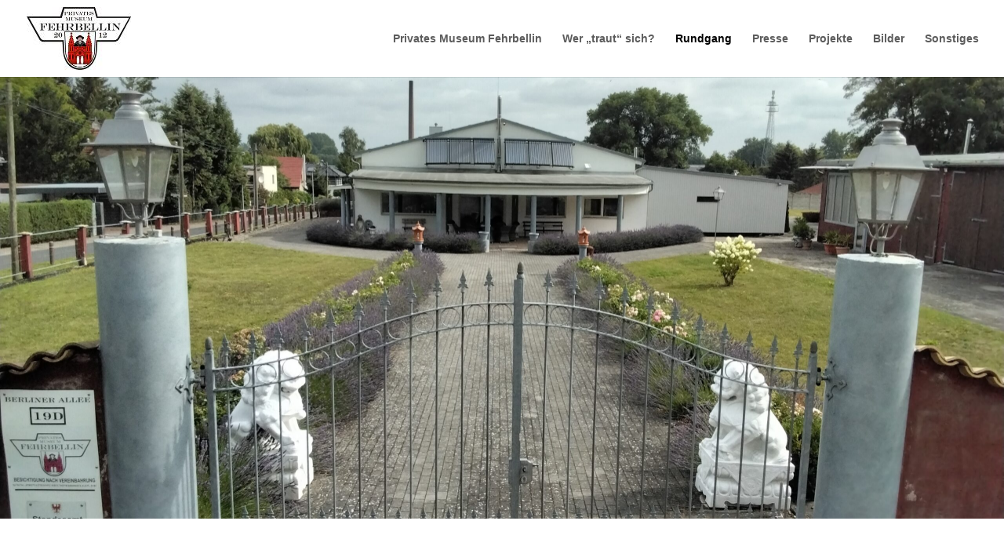

--- FILE ---
content_type: text/css
request_url: https://privatesmuseumfehrbellin.de/wp-content/et-cache/195/et-core-unified-tb-380-deferred-195.min.css?ver=1764927182
body_size: 986
content:
.et_pb_section_0_tb_footer.et_pb_section{padding-bottom:17px;background-color:#FFFFFF!important}.et_pb_row_0_tb_footer.et_pb_row{padding-top:0px!important;padding-bottom:0px!important;margin-right:auto!important;margin-bottom:-8px!important;margin-left:auto!important;padding-top:0px;padding-bottom:0px}.et_pb_row_0_tb_footer,body #page-container .et-db #et-boc .et-l .et_pb_row_0_tb_footer.et_pb_row,body.et_pb_pagebuilder_layout.single #page-container #et-boc .et-l .et_pb_row_0_tb_footer.et_pb_row,body.et_pb_pagebuilder_layout.single.et_full_width_page #page-container #et-boc .et-l .et_pb_row_0_tb_footer.et_pb_row{width:100%}.et_pb_image_0_tb_footer .et_pb_image_wrap img{max-height:64px;width:auto}.et_pb_image_0_tb_footer{padding-bottom:24px;text-align:center}.et_pb_text_0_tb_footer.et_pb_text,.et_pb_text_0_tb_footer.et_pb_text a{color:#000000!important}.et_pb_text_0_tb_footer{line-height:1.2em;line-height:1.2em;margin-bottom:9px!important}.et_pb_text_0_tb_footer h4{font-family:'Georgia',Georgia,"Times New Roman",serif;font-style:italic;font-size:27px;color:#666666!important}.et_pb_button_0_tb_footer_wrapper .et_pb_button_0_tb_footer,.et_pb_button_0_tb_footer_wrapper .et_pb_button_0_tb_footer:hover{padding-top:10px!important;padding-right:32px!important;padding-bottom:10px!important;padding-left:20px!important}.et_pb_button_0_tb_footer_wrapper{margin-top:21px!important;margin-bottom:-14px!important}body #page-container .et_pb_section .et_pb_button_0_tb_footer{color:#dd961a!important;border-width:0px!important;border-radius:0px;letter-spacing:3px;font-size:14px;font-weight:600!important;text-transform:uppercase!important;background-color:rgba(0,0,0,0)}body #page-container .et_pb_section .et_pb_button_0_tb_footer:hover{color:#000000!important}body #page-container .et_pb_section .et_pb_button_0_tb_footer:hover:after{margin-left:.3em;left:auto;margin-left:.3em}body #page-container .et_pb_section .et_pb_button_0_tb_footer:after{line-height:inherit;font-size:inherit!important;opacity:1;margin-left:.3em;left:auto;font-family:FontAwesome!important;font-weight:900!important}.et_pb_button_0_tb_footer{box-shadow:inset 0px 0px 10px -6px #ddccb0;transition:color 300ms ease 0ms,box-shadow 300ms ease 0ms}.et_pb_button_0_tb_footer:hover{box-shadow:inset 0px 0px 10px -6px #000000}.et_pb_button_0_tb_footer,.et_pb_button_0_tb_footer:after{transition:all 300ms ease 0ms}.et_pb_section_1_tb_footer.et_pb_section{padding-top:10px;padding-bottom:10px;margin-top:-21px;background-color:#FFFFFF!important}.et_pb_row_1_tb_footer.et_pb_row{padding-top:7px!important;padding-bottom:7px!important;margin-right:auto!important;margin-bottom:6px!important;margin-left:auto!important;padding-top:7px;padding-bottom:7px}.et_pb_text_1_tb_footer{letter-spacing:0.5px;min-height:56.8px;padding-top:8px!important;padding-bottom:3px!important;margin-bottom:1px!important}body.safari .et_pb_text_1_tb_footer,body.iphone .et_pb_text_1_tb_footer,body.uiwebview .et_pb_text_1_tb_footer,body.safari .et_pb_text_2_tb_footer,body.iphone .et_pb_text_2_tb_footer,body.uiwebview .et_pb_text_2_tb_footer{font-variant-ligatures:no-common-ligatures}.et_pb_text_2_tb_footer.et_pb_text{color:#666666!important}.et_pb_text_2_tb_footer{line-height:1.8em;letter-spacing:0.5px;line-height:1.8em}.et_pb_column_0_tb_footer{border-color:rgba(0,0,0,0.1);padding-top:30px;padding-right:20px;padding-bottom:30px;padding-left:20px}@media only screen and (max-width:980px){.et_pb_image_0_tb_footer .et_pb_image_wrap img{width:auto}body #page-container .et_pb_section .et_pb_button_0_tb_footer:after{line-height:inherit;font-size:inherit!important;margin-left:.3em;left:auto;display:inline-block;opacity:1;content:attr(data-icon);font-family:FontAwesome!important;font-weight:900!important}body #page-container .et_pb_section .et_pb_button_0_tb_footer:before{display:none}body #page-container .et_pb_section .et_pb_button_0_tb_footer:hover:after{margin-left:.3em;left:auto;margin-left:.3em}}@media only screen and (max-width:767px){.et_pb_image_0_tb_footer .et_pb_image_wrap img{width:auto}body #page-container .et_pb_section .et_pb_button_0_tb_footer:after{line-height:inherit;font-size:inherit!important;margin-left:.3em;left:auto;display:inline-block;opacity:1;content:attr(data-icon);font-family:FontAwesome!important;font-weight:900!important}body #page-container .et_pb_section .et_pb_button_0_tb_footer:before{display:none}body #page-container .et_pb_section .et_pb_button_0_tb_footer:hover:after{margin-left:.3em;left:auto;margin-left:.3em}.et_pb_text_2_tb_footer{font-size:14px}}.et_pb_blurb_0.et_pb_blurb .et_pb_module_header,.et_pb_blurb_0.et_pb_blurb .et_pb_module_header a,.et_pb_blurb_1.et_pb_blurb .et_pb_module_header,.et_pb_blurb_1.et_pb_blurb .et_pb_module_header a,.et_pb_blurb_2.et_pb_blurb .et_pb_module_header,.et_pb_blurb_2.et_pb_blurb .et_pb_module_header a,.et_pb_blurb_3.et_pb_blurb .et_pb_module_header,.et_pb_blurb_3.et_pb_blurb .et_pb_module_header a,.et_pb_blurb_4.et_pb_blurb .et_pb_module_header,.et_pb_blurb_4.et_pb_blurb .et_pb_module_header a,.et_pb_blurb_5.et_pb_blurb .et_pb_module_header,.et_pb_blurb_5.et_pb_blurb .et_pb_module_header a,.et_pb_blurb_6.et_pb_blurb .et_pb_module_header,.et_pb_blurb_6.et_pb_blurb .et_pb_module_header a,.et_pb_blurb_7.et_pb_blurb .et_pb_module_header,.et_pb_blurb_7.et_pb_blurb .et_pb_module_header a{text-transform:uppercase;font-size:20px;letter-spacing:2px;line-height:1.4em}.et_pb_blurb_0.et_pb_blurb .et_pb_blurb_description,.et_pb_blurb_1.et_pb_blurb .et_pb_blurb_description,.et_pb_blurb_2.et_pb_blurb .et_pb_blurb_description,.et_pb_blurb_3.et_pb_blurb .et_pb_blurb_description,.et_pb_blurb_4.et_pb_blurb .et_pb_blurb_description,.et_pb_blurb_5.et_pb_blurb .et_pb_blurb_description,.et_pb_blurb_6.et_pb_blurb .et_pb_blurb_description,.et_pb_blurb_7.et_pb_blurb .et_pb_blurb_description{text-align:left}.et_pb_blurb_0.et_pb_blurb,.et_pb_blurb_1.et_pb_blurb,.et_pb_blurb_2.et_pb_blurb,.et_pb_blurb_3.et_pb_blurb,.et_pb_blurb_4.et_pb_blurb,.et_pb_blurb_5.et_pb_blurb,.et_pb_blurb_6.et_pb_blurb,.et_pb_blurb_7.et_pb_blurb{font-family:'Trebuchet','Trebuchet MS',Helvetica,Arial,Lucida,sans-serif;font-size:18px;color:#666666!important;letter-spacing:1px;margin-bottom:60px!important}.et_pb_image_6,.et_pb_image_7,.et_pb_image_8,.et_pb_image_9,.et_pb_image_10,.et_pb_image_18{text-align:left;margin-left:0}.et_pb_image_11{background-color:rgba(0,0,0,0.15);text-align:center}.et_pb_image_11 .et_pb_image_wrap img{max-height:318px;width:auto}.et_pb_image_12,.et_pb_image_13,.et_pb_image_14,.et_pb_image_15,.et_pb_image_16{margin-top:25px!important;margin-bottom:50px!important;width:100%;max-width:100%!important;text-align:left;margin-left:0}.et_pb_image_12 .et_pb_image_wrap,.et_pb_image_12 img,.et_pb_image_13 .et_pb_image_wrap,.et_pb_image_13 img,.et_pb_image_14 .et_pb_image_wrap,.et_pb_image_14 img,.et_pb_image_15 .et_pb_image_wrap,.et_pb_image_15 img,.et_pb_image_16 .et_pb_image_wrap,.et_pb_image_16 img{width:100%}.et_pb_row_9{border-width:4px;border-style:double;border-color:rgba(0,0,0,0.1)}.et_pb_row_9.et_pb_row{padding-top:130px!important;padding-right:20px!important;padding-bottom:90px!important;padding-left:20px!important;padding-top:130px;padding-right:20px;padding-bottom:90px;padding-left:20px}.et_pb_text_3{line-height:22px;font-size:16px;line-height:22px;max-width:700px}.et_pb_text_3 h4,.et_pb_text_4 h4{text-transform:uppercase;font-size:20px;color:#9b9b9b!important;letter-spacing:2px;line-height:1.4em}.et_pb_image_17{text-align:center}.et_pb_text_4{line-height:22px;font-size:16px;line-height:22px;padding-top:70px!important;max-width:700px}.et_pb_text_3.et_pb_module,.et_pb_text_4.et_pb_module{margin-left:auto!important;margin-right:auto!important}@media only screen and (max-width:980px){.et_pb_blurb_0.et_pb_blurb .et_pb_module_header,.et_pb_blurb_0.et_pb_blurb .et_pb_module_header a,.et_pb_blurb_1.et_pb_blurb .et_pb_module_header,.et_pb_blurb_1.et_pb_blurb .et_pb_module_header a,.et_pb_blurb_2.et_pb_blurb .et_pb_module_header,.et_pb_blurb_2.et_pb_blurb .et_pb_module_header a,.et_pb_blurb_3.et_pb_blurb .et_pb_module_header,.et_pb_blurb_3.et_pb_blurb .et_pb_module_header a,.et_pb_blurb_4.et_pb_blurb .et_pb_module_header,.et_pb_blurb_4.et_pb_blurb .et_pb_module_header a,.et_pb_blurb_5.et_pb_blurb .et_pb_module_header,.et_pb_blurb_5.et_pb_blurb .et_pb_module_header a,.et_pb_blurb_6.et_pb_blurb .et_pb_module_header,.et_pb_blurb_6.et_pb_blurb .et_pb_module_header a,.et_pb_blurb_7.et_pb_blurb .et_pb_module_header,.et_pb_blurb_7.et_pb_blurb .et_pb_module_header a,.et_pb_text_3 h4,.et_pb_text_4 h4{font-size:18px}.et_pb_blurb_0.et_pb_blurb,.et_pb_blurb_1.et_pb_blurb,.et_pb_blurb_2.et_pb_blurb,.et_pb_blurb_3.et_pb_blurb,.et_pb_blurb_4.et_pb_blurb,.et_pb_blurb_5.et_pb_blurb,.et_pb_blurb_6.et_pb_blurb,.et_pb_blurb_7.et_pb_blurb{font-size:26px;margin-bottom:40px!important}.et_pb_image_6 .et_pb_image_wrap img,.et_pb_image_7 .et_pb_image_wrap img,.et_pb_image_8 .et_pb_image_wrap img,.et_pb_image_9 .et_pb_image_wrap img,.et_pb_image_10 .et_pb_image_wrap img,.et_pb_image_11 .et_pb_image_wrap img,.et_pb_image_17 .et_pb_image_wrap img,.et_pb_image_18 .et_pb_image_wrap img{width:auto}.et_pb_image_12,.et_pb_image_13,.et_pb_image_14,.et_pb_image_15,.et_pb_image_16{margin-bottom:30px!important}.et_pb_row_9.et_pb_row{padding-top:60px!important;padding-bottom:60px!important;padding-top:60px!important;padding-bottom:60px!important}.et_pb_text_3,.et_pb_text_4{font-size:15px}}@media only screen and (max-width:767px){.et_pb_blurb_0.et_pb_blurb .et_pb_module_header,.et_pb_blurb_0.et_pb_blurb .et_pb_module_header a,.et_pb_blurb_1.et_pb_blurb .et_pb_module_header,.et_pb_blurb_1.et_pb_blurb .et_pb_module_header a,.et_pb_blurb_2.et_pb_blurb .et_pb_module_header,.et_pb_blurb_2.et_pb_blurb .et_pb_module_header a,.et_pb_blurb_3.et_pb_blurb .et_pb_module_header,.et_pb_blurb_3.et_pb_blurb .et_pb_module_header a,.et_pb_blurb_4.et_pb_blurb .et_pb_module_header,.et_pb_blurb_4.et_pb_blurb .et_pb_module_header a,.et_pb_blurb_5.et_pb_blurb .et_pb_module_header,.et_pb_blurb_5.et_pb_blurb .et_pb_module_header a,.et_pb_blurb_6.et_pb_blurb .et_pb_module_header,.et_pb_blurb_6.et_pb_blurb .et_pb_module_header a,.et_pb_blurb_7.et_pb_blurb .et_pb_module_header,.et_pb_blurb_7.et_pb_blurb .et_pb_module_header a{font-size:16px}.et_pb_blurb_0.et_pb_blurb,.et_pb_blurb_1.et_pb_blurb,.et_pb_blurb_2.et_pb_blurb,.et_pb_blurb_3.et_pb_blurb,.et_pb_blurb_4.et_pb_blurb,.et_pb_blurb_5.et_pb_blurb,.et_pb_blurb_6.et_pb_blurb,.et_pb_blurb_7.et_pb_blurb{font-size:18px;margin-bottom:20px!important}.et_pb_image_6 .et_pb_image_wrap img,.et_pb_image_7 .et_pb_image_wrap img,.et_pb_image_8 .et_pb_image_wrap img,.et_pb_image_9 .et_pb_image_wrap img,.et_pb_image_10 .et_pb_image_wrap img,.et_pb_image_11 .et_pb_image_wrap img,.et_pb_image_17 .et_pb_image_wrap img,.et_pb_image_18 .et_pb_image_wrap img{width:auto}.et_pb_row_9.et_pb_row{padding-top:40px!important;padding-bottom:40px!important;padding-top:40px!important;padding-bottom:40px!important}.et_pb_text_3,.et_pb_text_4{font-size:14px}}